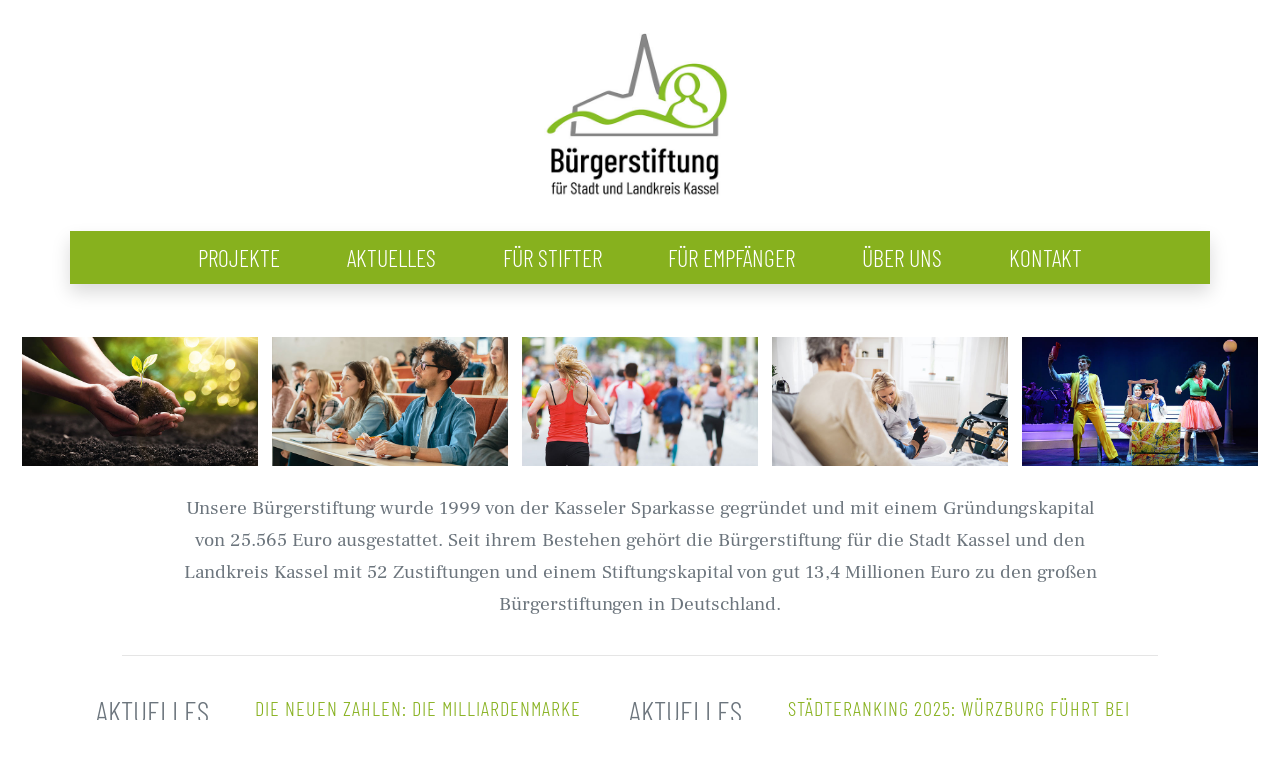

--- FILE ---
content_type: text/html; charset=UTF-8
request_url: https://www.buergerstiftung-kassel.de/
body_size: 3106
content:
<!DOCTYPE html>
<html lang="de">

<head>
    <meta charset="utf-8">
    <meta name="viewport" content="width=device-width, initial-scale=1">


    <title>Die Bürgerstiftung für Stadt- und Landkreis Kassel</title>
    <meta name="description" content="Die Bürgerstiftung Kassel gehört mit 47 Zustiftungen und einem Stiftungskapital von gut 12,0 Millionen Euro zu den zwei erfolgreichsten Bürgerstiftungen in Deutschland.">
    <meta name="robots" content="index,follow">
    <link href="/favicon.ico" type="image/x-icon" rel="icon" />
    <!-- Scripts -->
    <script src="https://www.buergerstiftung-kassel.de/js/app.js" defer></script>

    <!-- Styles -->
    <link href="https://www.buergerstiftung-kassel.de/css/app.css" rel="stylesheet">
    <link rel="stylesheet" type="text/css" href="https://cdn.jsdelivr.net/npm/cookieconsent@3/build/cookieconsent.min.css" />
</head>

<body>
    <div id="app">
        <main class="py-4">
            <div class="container mb-5">
                <div class="row mb-4">
                    <div class="col text-center">
                        <a href="https://www.buergerstiftung-kassel.de">
                            <img class="img-fluid logo" src="https://www.buergerstiftung-kassel.de/img/logo-buergerstiftung-kassel.jpg"
                            alt="Logo Bürgerstiftung Kassel">
                        </a>
                    </div>
                </div>
                <div class="row navigation shadow d-none d-lg-block">
    <div class="col col-lg-10 offset-lg-1">
        <ul class="nav justify-content-between">
            <li class="nav-item dropdown">
    <a class="nav-link dropdown-toggle" data-toggle="dropdown" href="#">Projekte</a>
    <div class="dropdown-menu shadow fade">
        <a class="dropdown-item" href="https://www.buergerstiftung-kassel.de/projekte/bildung-und-erziehung">Bildung</a>
        <a class="dropdown-item" href="https://www.buergerstiftung-kassel.de/projekte/soziales">Soziales</a>
        <a class="dropdown-item" href="https://www.buergerstiftung-kassel.de/projekte/sport-und-gesundheit">Sport</a>
        <a class="dropdown-item" href="https://www.buergerstiftung-kassel.de/projekte/natur-und-umwelt">Natur &amp; Umwelt</a>
        <a class="dropdown-item" href="https://www.buergerstiftung-kassel.de/projekte/kunst-kultur-und-denkmalschutz">Kultur</a>
    </div>
</li>
<li class="nav-item">
    <a class="nav-link" href="https://www.buergerstiftung-kassel.de/aktuelles">Aktuelles</a>
</li>
<li class="nav-item dropdown">
    <a class="nav-link dropdown-toggle" data-toggle="dropdown" href="https://www.buergerstiftung-kassel.de/fuer-empfaenger">Für
        Stifter</a>
    <div class="dropdown-menu shadow fade">
        <a class="dropdown-item" href="https://www.buergerstiftung-kassel.de/fuer-stifter/ueber-stiftungen">Über Stiftungen</a>
        <a class="dropdown-item" href="https://www.buergerstiftung-kassel.de/fuer-stifter/unsere-zustiftungen">Unsere Zustiftungen</a>
        <a class="dropdown-item" href="https://www.buergerstiftung-kassel.de/fuer-stifter/spenden">Spenden</a>
    </div>
</li>
<li class="nav-item">
    <a class="nav-link" href="https://www.buergerstiftung-kassel.de/fuer-empfaenger/foerderantrag">Für Empfänger</a>
</li>
<li class="nav-item dropdown">
    <a class="nav-link dropdown-toggle" data-toggle="dropdown" href="https://www.buergerstiftung-kassel.de/ueber-uns">Über uns</a>
    <div class="dropdown-menu shadow fade">
        <a class="dropdown-item" href="https://www.buergerstiftung-kassel.de/ueber-uns">Über die Bürgerstiftung</a>
        <a class="dropdown-item" href="https://www.buergerstiftung-kassel.de/ueber-uns/gremien">Gremien</a>
        <a class="dropdown-item" href="https://www.buergerstiftung-kassel.de/ueber-uns/auszeichnungen">Auszeichnungen</a>
        <a class="dropdown-item" href="https://www.buergerstiftung-kassel.de/ueber-uns/presse">Presse</a>
        <a class="dropdown-item" href="https://www.buergerstiftung-kassel.de/ueber-uns/rechenschaftsberichte">Rechenschaftsberichte</a>
        <a class="dropdown-item" href="https://www.buergerstiftung-kassel.de/ueber-uns/downloads">Downloads</a>
    </div>
</li>
<li class="nav-item dropdown">
    <a class="nav-link dropdown-toggle"  data-toggle="dropdown" href="https://www.buergerstiftung-kassel.de/kontakt">Kontakt</a>
    <div class="dropdown-menu shadow fade">
        <a class="dropdown-item" href="https://www.buergerstiftung-kassel.de/kontakt">Ansprechpartner</a>
        <a class="dropdown-item" href="https://www.buergerstiftung-kassel.de/impressum">Impressum</a>
        <a class="dropdown-item" href="https://www.buergerstiftung-kassel.de/datenschutz">Datenschutz</a>
    </div>
</li>
          </ul>
    </div>
</div>
                <nav class="navbar navbar-expand-lg navbar-dark bg-primary d-lg-none">
    <a class="navbar-brand" href="#">Bürgerstiftung Kassel</a>
    <button class="navbar-toggler" type="button" data-toggle="collapse" data-target="#navbarSupportedContent"
        aria-controls="navbarSupportedContent" aria-expanded="false" aria-label="Toggle navigation">
        <span class="navbar-toggler-icon"></span>
    </button>

    <div class="collapse navbar-collapse" id="navbarSupportedContent">
        <ul class="navbar-nav mr-auto">
            <li class="nav-item dropdown">
    <a class="nav-link dropdown-toggle" data-toggle="dropdown" href="#">Projekte</a>
    <div class="dropdown-menu shadow fade">
        <a class="dropdown-item" href="https://www.buergerstiftung-kassel.de/projekte/bildung-und-erziehung">Bildung</a>
        <a class="dropdown-item" href="https://www.buergerstiftung-kassel.de/projekte/soziales">Soziales</a>
        <a class="dropdown-item" href="https://www.buergerstiftung-kassel.de/projekte/sport-und-gesundheit">Sport</a>
        <a class="dropdown-item" href="https://www.buergerstiftung-kassel.de/projekte/natur-und-umwelt">Natur &amp; Umwelt</a>
        <a class="dropdown-item" href="https://www.buergerstiftung-kassel.de/projekte/kunst-kultur-und-denkmalschutz">Kultur</a>
    </div>
</li>
<li class="nav-item">
    <a class="nav-link" href="https://www.buergerstiftung-kassel.de/aktuelles">Aktuelles</a>
</li>
<li class="nav-item dropdown">
    <a class="nav-link dropdown-toggle" data-toggle="dropdown" href="https://www.buergerstiftung-kassel.de/fuer-empfaenger">Für
        Stifter</a>
    <div class="dropdown-menu shadow fade">
        <a class="dropdown-item" href="https://www.buergerstiftung-kassel.de/fuer-stifter/ueber-stiftungen">Über Stiftungen</a>
        <a class="dropdown-item" href="https://www.buergerstiftung-kassel.de/fuer-stifter/unsere-zustiftungen">Unsere Zustiftungen</a>
        <a class="dropdown-item" href="https://www.buergerstiftung-kassel.de/fuer-stifter/spenden">Spenden</a>
    </div>
</li>
<li class="nav-item">
    <a class="nav-link" href="https://www.buergerstiftung-kassel.de/fuer-empfaenger/foerderantrag">Für Empfänger</a>
</li>
<li class="nav-item dropdown">
    <a class="nav-link dropdown-toggle" data-toggle="dropdown" href="https://www.buergerstiftung-kassel.de/ueber-uns">Über uns</a>
    <div class="dropdown-menu shadow fade">
        <a class="dropdown-item" href="https://www.buergerstiftung-kassel.de/ueber-uns">Über die Bürgerstiftung</a>
        <a class="dropdown-item" href="https://www.buergerstiftung-kassel.de/ueber-uns/gremien">Gremien</a>
        <a class="dropdown-item" href="https://www.buergerstiftung-kassel.de/ueber-uns/auszeichnungen">Auszeichnungen</a>
        <a class="dropdown-item" href="https://www.buergerstiftung-kassel.de/ueber-uns/presse">Presse</a>
        <a class="dropdown-item" href="https://www.buergerstiftung-kassel.de/ueber-uns/rechenschaftsberichte">Rechenschaftsberichte</a>
        <a class="dropdown-item" href="https://www.buergerstiftung-kassel.de/ueber-uns/downloads">Downloads</a>
    </div>
</li>
<li class="nav-item dropdown">
    <a class="nav-link dropdown-toggle"  data-toggle="dropdown" href="https://www.buergerstiftung-kassel.de/kontakt">Kontakt</a>
    <div class="dropdown-menu shadow fade">
        <a class="dropdown-item" href="https://www.buergerstiftung-kassel.de/kontakt">Ansprechpartner</a>
        <a class="dropdown-item" href="https://www.buergerstiftung-kassel.de/impressum">Impressum</a>
        <a class="dropdown-item" href="https://www.buergerstiftung-kassel.de/datenschutz">Datenschutz</a>
    </div>
</li>
        </ul>
    </div>
</nav>
            </div>
            <div class="container-fluid mb-4 d-none d-lg-block">
    <div class="row no-gutters">
        <div class="col image-wrapper">
            <a href="#"><img src="https://www.buergerstiftung-kassel.de/img/nav/natur-und-umwelt.jpg" alt="Punkt 4" class="img-fluid"></a>
            <div class="overlay" onclick="window.location.href='/projekte/natur-und-umwelt'">
                <div class="text">
                    <h3>Natur und Umwelt</h3>
                    <p>
                        Naturschutz und Landschaftspflege i. S. der Naturschutzgesetze sowie Umweltschutz
                    </p>
                </div>
            </div>
        </div>

        <div class="col image-wrapper">
            <a href="#"><img src="https://www.buergerstiftung-kassel.de/img/nav/bildung-und-erziehung.jpg" alt="Bildung und Erziehung"
                    class="img-fluid"></a>
            <div class="overlay" onclick="window.location.href='/projekte/bildung-und-erziehung'">
                <div class="text">
                    <h3>Bildung und Erziehung</h3>
                    <p>
                        Volks- und Berufsbildung einschliesslich Studentenhilfe, Erziehung sowie Wissenschaft und Forschung
                    </p>
                </div>
            </div>
        </div>
        <div class="col image-wrapper">
            <a href=" #"><img src="https://www.buergerstiftung-kassel.de/img/nav/sport-und-gesundheit.jpg" alt="Sport und Gesundheit"
                    class="img-fluid"></a>
            <div class="overlay" onclick="window.location.href='/projekte/sport-und-gesundheit'">
                <div class="text">
                    <h3>Sport und Gesundheit</h3>
                    <p>
                        Sport, Gesundheitswesen und -pflege
                    </p>
                </div>
            </div>
        </div>
        <div class="col image-wrapper">
            <a href=" #"><img src="https://www.buergerstiftung-kassel.de/img/nav/tierschutz.jpg" alt="Jugend- und Altenhilfe" class="img-fluid"></a>
            <div class="overlay" onclick="window.location.href='/projekte/soziales'">
                <div class="text">
                    <h3>Soziales</h3>
                    <p>
                        Jugend- und Altenhilfe
                    </p>
                </div>
            </div>
        </div>
        <div class="col image-wrapper">
            <a href=" #"><img src="https://www.buergerstiftung-kassel.de/img/nav/kunst-und-kultur.jpg" alt="Kunst, Kultur und Denkmalschutz" class="img-fluid"></a>
            <div class="overlay" onclick="window.location.href='/projekte/kunst-kultur-und-denkmalschutz'">
                <div class="text">
                    <h3>Kunst, Kultur und Denkmalschutz</h3>
                    <p>
                        Kunst und Kultur sowie Denkmalschutz und -pflege
                    </p>
                </div>
            </div>
        </div>

    </div>
</div>
<div class="container-fluid">
    <div class="row d-lg-none">
        <div class="col-12 image-wrapper">
            <a href="/projekte/natur-und-umwelt"><img src="https://www.buergerstiftung-kassel.de/img/nav/natur-und-umwelt.jpg" alt="Natur und Umwelt" class="img-fluid mb-3"></a>
        </div>
        <div class="col-12 image-wrapper">
            <a href="/projekte/bildung-und-erziehung"><img src="https://www.buergerstiftung-kassel.de/img/nav/bildung-und-erziehung.jpg" alt="Bildung und Erziehung" class="img-fluid mb-3"></a>
        </div>
        <div class="col-12 image-wrapper">
            <a href="/projekte/sport-und-gesundheit"><img src="https://www.buergerstiftung-kassel.de/img/nav/sport-und-gesundheit.jpg" alt="Sport und Gesundheit" class="img-fluid mb-3"></a>
        </div>
        <div class="col-12 image-wrapper">
            <a href="/projekte/soziales"><img src="https://www.buergerstiftung-kassel.de/img/nav/tierschutz.jpg" alt="Soziales" class="img-fluid mb-3"></a>
        </div>
        <div class="col-12 image-wrapper">
            <a href="/projekte/kunst-kultur-und-denkmalschutz"><img src="https://www.buergerstiftung-kassel.de/img/nav/kunst-und-kultur.jpg" alt="Kunst, Kultur und Denkmalschutz" class="img-fluid mb-3"></a>
        </div>

    </div>
</div>

<div class="container">
    <div class="row">
        <div class="col col-lg-10 offset-lg-1 text-center">
            <p>
                Unsere Bürgerstiftung wurde 1999 von der Kasseler Sparkasse gegründet und mit einem Gründungskapital von 25.565 Euro ausgestattet. Seit ihrem Bestehen gehört die Bürgerstiftung für die Stadt Kassel und den Landkreis Kassel mit 52 Zustiftungen und einem Stiftungskapital von gut 13,4 Millionen Euro zu den großen Bürgerstiftungen in Deutschland.
            </p>
        </div>
    </div>
</div>
<div class="container-fluid mb-3">
    <div class="row">
        <div class="col col-lg-10 offset-lg-1">
            <hr>
        </div>
    </div>
</div>
<div class="container-fluid">
    <div class="row">
        <div class="col-12 col-lg-10 offset-lg-1">
            <div class="row">
                <div class="col-12 col-lg-6 post-list-item post">
    <div class="row">
        <div class="col-4 col-md-3 meta mb-1">
            <span class="cat">Aktuelles</span>
        </div>
        <div class="col-8 col-md-9 main mb-1">
                <h3>Die neuen Zahlen: Die Milliardenmarke überschritten</h3>
        </div>
    </div>
    <div class="row">
        <div class="col-4 col-md-3 meta">
            <div class="cpad">
                <span class="time-and-date">
                    04<br>
                    Nov<br>&nbsp;
                </span>
            </div>
        </div>
        <div class="col-8 col-md-9 main">
                <p>B&uuml;rgerstiftungen sind die moderne, partizipative Form des Stiftens: lokal verankert, unabh&auml;ngig und offen f&uuml;r alle. Die B&uuml;rgerstiftungen in Deutschland haben seit 1996 ein Volumen von einer Milliarde Euro mobilisiert, um
                <a href="https://www.buergerstiftung-kassel.de/aktuelles"
                class="badge badge-primary rounded">&hellip;</a>
        </div>
    </div>
</div>

<div class="col-12 col-lg-6 post-list-item post">
    <div class="row">
        <div class="col-4 col-md-3 meta mb-1">
            <span class="cat">Aktuelles</span>
        </div>
        <div class="col-8 col-md-9 main mb-1">
                <h3>Städteranking 2025: Würzburg führt bei Stiftungsdichte in Deutschland</h3>
        </div>
    </div>
    <div class="row">
        <div class="col-4 col-md-3 meta">
            <div class="cpad">
                <span class="time-and-date">
                    04<br>
                    Nov<br>&nbsp;
                </span>
            </div>
        </div>
        <div class="col-8 col-md-9 main">
                <p>Mit 86 gemeinn&uuml;tzigen Stiftungen pro 100.000 Einwohnerinnen belegt W&uuml;rzburg Platz eins im aktuellen Ranking der Top-50-Stiftungshochburgen Deutschlands. Frankfurt am Main (73) und Oldenburg (70) folgen auf den Pl&auml;tzen zwei und
                <a href="https://www.buergerstiftung-kassel.de/aktuelles"
                class="badge badge-primary rounded">&hellip;</a>
        </div>
    </div>
</div>





            </div>
        </div>
    </div>
</div>
        </main>
    </div>
    <script src="/js/jquery-3.4.1.min.js"></script>
    <script src="/js/custom.js"></script>
    <script src="https://cdn.jsdelivr.net/npm/cookieconsent@3/build/cookieconsent.min.js" data-cfasync="false"></script>
<script>
/* window.cookieconsent.initialise({
  "palette": {
    "popup": {
      "background": "#87b11d",
      "text": "#333333"
    },
    "button": {
      "background": "#ffffff",
      "text": "#333333"
    }
  },
  "type": "opt-in",
  "content": {
    "message": "Diese Website nutzt Cookies, um bestmögliche Funktionalität bieten zu können",
    "deny": "Ablehnen",
    "allow": "Zulassen",
    "link": "Mehr Informationen",
    "href": "https://www.buergerstiftung-kassel.de/datenschutz"
  }
}); */
</script>
</body>

</html>


--- FILE ---
content_type: text/javascript
request_url: https://www.buergerstiftung-kassel.de/js/custom.js
body_size: 836
content:
$(document).ready( function() {

    $('.show-stiftungsvorstand').click(
      function() { // Mouse in
          $('.show-stiftungsvorstand').toggleClass('on off');
          $('.stiftungsvorstand').fadeToggle();
          $('.plus-stiftungsvorstand').fadeToggle();
          $('.minus-stiftungsvorstand').fadeToggle();
      },
    );
    $('.show-stiftungsrat').click(
      function() { // Mouse in
          $('.show-stiftungsrat').toggleClass('on off');
          $('.stiftungsrat').fadeToggle();
          $('.plus-stiftungsrat').fadeToggle();
          $('.minus-stiftungsrat').fadeToggle();
      },
    );
    $('.show-stifterversammlung').click(
      function() { // Mouse in
          $('.show-stifterversammlung').toggleClass('on off');
          $('.stifterversammlung').fadeToggle();
          $('.plus-stifterversammlung').fadeToggle();
          $('.minus-stifterversammlung').fadeToggle();
      },
    );
  });
  